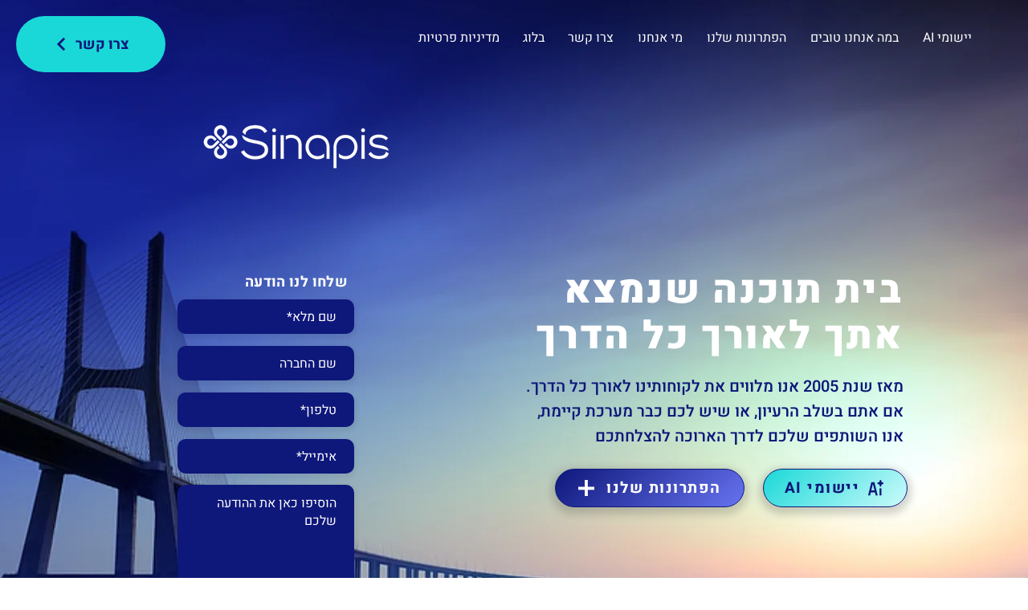

--- FILE ---
content_type: text/css; charset=utf-8
request_url: https://www.sinapis.tech/_serverless/pro-gallery-css-v4-server/layoutCss?ver=2&id=comp-lna2y7b2&items=3643_713_470%7C3502_583_383%7C3597_584_383%7C3615_584_382%7C3522_584_382%7C3489_584_382%7C3409_583_383%7C3421_584_382%7C3672_583_383%7C3702_584_383%7C3517_584_382%7C3662_584_383&container=3614_1120_416_720&options=layoutParams_cropRatio:0.75%7ClayoutParams_structure_galleryRatio_value:0%7ClayoutParams_repeatingGroupTypes:%7ClayoutParams_gallerySpacing:0%7CgroupTypes:1%7CnumberOfImagesPerRow:3%7CcollageAmount:0.8%7CtextsVerticalPadding:10%7CtextsHorizontalPadding:10%7CcalculateTextBoxHeightMode:MANUAL%7CtargetItemSize:45%7CcubeRatio:0.75%7CexternalInfoHeight:200%7CexternalInfoWidth:0%7CisRTL:true%7CisVertical:false%7CminItemSize:120%7CgroupSize:1%7CchooseBestGroup:true%7CcubeImages:false%7CcubeType:fit%7CsmartCrop:false%7CcollageDensity:1%7CimageMargin:30%7ChasThumbnails:false%7CgalleryThumbnailsAlignment:bottom%7CgridStyle:1%7CtitlePlacement:SHOW_BELOW%7CarrowsSize:48%7CslideshowInfoSize:200%7CimageInfoType:ATTACHED_BACKGROUND%7CtextBoxHeight:200%7CscrollDirection:1%7CgalleryLayout:4%7CgallerySizeType:smart%7CgallerySize:45%7CcropOnlyFill:true%7CnumberOfImagesPerCol:1%7CgroupsPerStrip:0%7Cscatter:0%7CenableInfiniteScroll:true%7CthumbnailSpacings:5%7CarrowsPosition:1%7CthumbnailSize:120%7CcalculateTextBoxWidthMode:PERCENT%7CtextBoxWidthPercent:50%7CuseMaxDimensions:false%7CrotatingGroupTypes:%7CfixedColumns:0%7CrotatingCropRatios:%7CgallerySizePx:0%7CplaceGroupsLtr:false
body_size: 29
content:
#pro-gallery-comp-lna2y7b2 .pro-gallery-parent-container{ width: 1120px !important; height: 416px !important; } #pro-gallery-comp-lna2y7b2 [data-hook="item-container"][data-idx="0"].gallery-item-container{opacity: 1 !important;display: block !important;transition: opacity .2s ease !important;top: 0px !important;left: auto !important;right: 0px !important;height: 416px !important;width: 328px !important;} #pro-gallery-comp-lna2y7b2 [data-hook="item-container"][data-idx="0"] .gallery-item-common-info-outer{height: 200px !important;} #pro-gallery-comp-lna2y7b2 [data-hook="item-container"][data-idx="0"] .gallery-item-common-info{height: 200px !important;width: 100% !important;} #pro-gallery-comp-lna2y7b2 [data-hook="item-container"][data-idx="0"] .gallery-item-wrapper{width: 328px !important;height: 216px !important;margin: 0 !important;} #pro-gallery-comp-lna2y7b2 [data-hook="item-container"][data-idx="0"] .gallery-item-content{width: 328px !important;height: 216px !important;margin: 0px 0px !important;opacity: 1 !important;} #pro-gallery-comp-lna2y7b2 [data-hook="item-container"][data-idx="0"] .gallery-item-hover{width: 328px !important;height: 216px !important;opacity: 1 !important;} #pro-gallery-comp-lna2y7b2 [data-hook="item-container"][data-idx="0"] .item-hover-flex-container{width: 328px !important;height: 216px !important;margin: 0px 0px !important;opacity: 1 !important;} #pro-gallery-comp-lna2y7b2 [data-hook="item-container"][data-idx="0"] .gallery-item-wrapper img{width: 100% !important;height: 100% !important;opacity: 1 !important;} #pro-gallery-comp-lna2y7b2 [data-hook="item-container"][data-idx="1"].gallery-item-container{opacity: 1 !important;display: block !important;transition: opacity .2s ease !important;top: 0px !important;left: auto !important;right: 358px !important;height: 416px !important;width: 329px !important;} #pro-gallery-comp-lna2y7b2 [data-hook="item-container"][data-idx="1"] .gallery-item-common-info-outer{height: 200px !important;} #pro-gallery-comp-lna2y7b2 [data-hook="item-container"][data-idx="1"] .gallery-item-common-info{height: 200px !important;width: 100% !important;} #pro-gallery-comp-lna2y7b2 [data-hook="item-container"][data-idx="1"] .gallery-item-wrapper{width: 329px !important;height: 216px !important;margin: 0 !important;} #pro-gallery-comp-lna2y7b2 [data-hook="item-container"][data-idx="1"] .gallery-item-content{width: 329px !important;height: 216px !important;margin: 0px 0px !important;opacity: 1 !important;} #pro-gallery-comp-lna2y7b2 [data-hook="item-container"][data-idx="1"] .gallery-item-hover{width: 329px !important;height: 216px !important;opacity: 1 !important;} #pro-gallery-comp-lna2y7b2 [data-hook="item-container"][data-idx="1"] .item-hover-flex-container{width: 329px !important;height: 216px !important;margin: 0px 0px !important;opacity: 1 !important;} #pro-gallery-comp-lna2y7b2 [data-hook="item-container"][data-idx="1"] .gallery-item-wrapper img{width: 100% !important;height: 100% !important;opacity: 1 !important;} #pro-gallery-comp-lna2y7b2 [data-hook="item-container"][data-idx="2"].gallery-item-container{opacity: 1 !important;display: block !important;transition: opacity .2s ease !important;top: 0px !important;left: auto !important;right: 717px !important;height: 416px !important;width: 329px !important;} #pro-gallery-comp-lna2y7b2 [data-hook="item-container"][data-idx="2"] .gallery-item-common-info-outer{height: 200px !important;} #pro-gallery-comp-lna2y7b2 [data-hook="item-container"][data-idx="2"] .gallery-item-common-info{height: 200px !important;width: 100% !important;} #pro-gallery-comp-lna2y7b2 [data-hook="item-container"][data-idx="2"] .gallery-item-wrapper{width: 329px !important;height: 216px !important;margin: 0 !important;} #pro-gallery-comp-lna2y7b2 [data-hook="item-container"][data-idx="2"] .gallery-item-content{width: 329px !important;height: 216px !important;margin: 0px 0px !important;opacity: 1 !important;} #pro-gallery-comp-lna2y7b2 [data-hook="item-container"][data-idx="2"] .gallery-item-hover{width: 329px !important;height: 216px !important;opacity: 1 !important;} #pro-gallery-comp-lna2y7b2 [data-hook="item-container"][data-idx="2"] .item-hover-flex-container{width: 329px !important;height: 216px !important;margin: 0px 0px !important;opacity: 1 !important;} #pro-gallery-comp-lna2y7b2 [data-hook="item-container"][data-idx="2"] .gallery-item-wrapper img{width: 100% !important;height: 100% !important;opacity: 1 !important;} #pro-gallery-comp-lna2y7b2 [data-hook="item-container"][data-idx="3"]{display: none !important;} #pro-gallery-comp-lna2y7b2 [data-hook="item-container"][data-idx="4"]{display: none !important;} #pro-gallery-comp-lna2y7b2 [data-hook="item-container"][data-idx="5"]{display: none !important;} #pro-gallery-comp-lna2y7b2 [data-hook="item-container"][data-idx="6"]{display: none !important;} #pro-gallery-comp-lna2y7b2 [data-hook="item-container"][data-idx="7"]{display: none !important;} #pro-gallery-comp-lna2y7b2 [data-hook="item-container"][data-idx="8"]{display: none !important;} #pro-gallery-comp-lna2y7b2 [data-hook="item-container"][data-idx="9"]{display: none !important;} #pro-gallery-comp-lna2y7b2 [data-hook="item-container"][data-idx="10"]{display: none !important;} #pro-gallery-comp-lna2y7b2 [data-hook="item-container"][data-idx="11"]{display: none !important;} #pro-gallery-comp-lna2y7b2 .pro-gallery-prerender{height:416px !important;}#pro-gallery-comp-lna2y7b2 {height:416px !important; width:1120px !important;}#pro-gallery-comp-lna2y7b2 .pro-gallery-margin-container {height:416px !important;}#pro-gallery-comp-lna2y7b2 .one-row:not(.thumbnails-gallery) {height:431px !important; width:944px !important;}#pro-gallery-comp-lna2y7b2 .one-row:not(.thumbnails-gallery) .gallery-horizontal-scroll {height:431px !important;}#pro-gallery-comp-lna2y7b2 .pro-gallery-parent-container:not(.gallery-slideshow) [data-hook=group-view] .item-link-wrapper::before {height:431px !important; width:944px !important;}#pro-gallery-comp-lna2y7b2 .pro-gallery-parent-container {height:416px !important; width:1120px !important;}